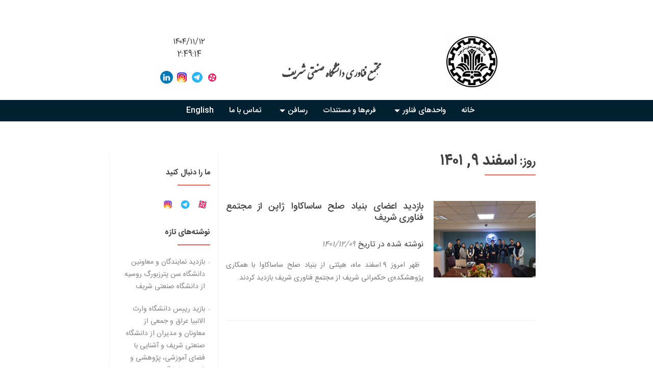

--- FILE ---
content_type: text/html; charset=UTF-8
request_url: http://tsc.sharif.ir/2023/02/28/
body_size: 17379
content:
<!DOCTYPE html>
<html dir="rtl" lang="fa-IR">
<head>
	<meta charset="UTF-8" />
	<meta name="viewport" content="width=device-width, initial-scale=1" />
	<link rel="profile" href="http://gmpg.org/xfn/11" />
	<link rel="pingback" href="http://tsc.sharif.ir/xmlrpc.php" />
	<title>28 اردیبهشت 2023 - مجتمع فناوری دانشگاه صنعتی شریف</title>
<meta name='robots' content='max-image-preview:large' />
<link rel='dns-prefetch' href='//fonts.googleapis.com' />
<link rel="alternate" type="application/rss+xml" title="مجتمع فناوری دانشگاه صنعتی شریف &raquo; خوراک" href="http://tsc.sharif.ir/feed/" />
<link rel="alternate" type="application/rss+xml" title="مجتمع فناوری دانشگاه صنعتی شریف &raquo; خوراک دیدگاه‌ها" href="http://tsc.sharif.ir/comments/feed/" />
<script type="text/javascript">
/* <![CDATA[ */
window._wpemojiSettings = {"baseUrl":"https:\/\/s.w.org\/images\/core\/emoji\/14.0.0\/72x72\/","ext":".png","svgUrl":"https:\/\/s.w.org\/images\/core\/emoji\/14.0.0\/svg\/","svgExt":".svg","source":{"concatemoji":"http:\/\/tsc.sharif.ir\/wp-includes\/js\/wp-emoji-release.min.js?ver=6.4.3"}};
/*! This file is auto-generated */
!function(i,n){var o,s,e;function c(e){try{var t={supportTests:e,timestamp:(new Date).valueOf()};sessionStorage.setItem(o,JSON.stringify(t))}catch(e){}}function p(e,t,n){e.clearRect(0,0,e.canvas.width,e.canvas.height),e.fillText(t,0,0);var t=new Uint32Array(e.getImageData(0,0,e.canvas.width,e.canvas.height).data),r=(e.clearRect(0,0,e.canvas.width,e.canvas.height),e.fillText(n,0,0),new Uint32Array(e.getImageData(0,0,e.canvas.width,e.canvas.height).data));return t.every(function(e,t){return e===r[t]})}function u(e,t,n){switch(t){case"flag":return n(e,"\ud83c\udff3\ufe0f\u200d\u26a7\ufe0f","\ud83c\udff3\ufe0f\u200b\u26a7\ufe0f")?!1:!n(e,"\ud83c\uddfa\ud83c\uddf3","\ud83c\uddfa\u200b\ud83c\uddf3")&&!n(e,"\ud83c\udff4\udb40\udc67\udb40\udc62\udb40\udc65\udb40\udc6e\udb40\udc67\udb40\udc7f","\ud83c\udff4\u200b\udb40\udc67\u200b\udb40\udc62\u200b\udb40\udc65\u200b\udb40\udc6e\u200b\udb40\udc67\u200b\udb40\udc7f");case"emoji":return!n(e,"\ud83e\udef1\ud83c\udffb\u200d\ud83e\udef2\ud83c\udfff","\ud83e\udef1\ud83c\udffb\u200b\ud83e\udef2\ud83c\udfff")}return!1}function f(e,t,n){var r="undefined"!=typeof WorkerGlobalScope&&self instanceof WorkerGlobalScope?new OffscreenCanvas(300,150):i.createElement("canvas"),a=r.getContext("2d",{willReadFrequently:!0}),o=(a.textBaseline="top",a.font="600 32px Arial",{});return e.forEach(function(e){o[e]=t(a,e,n)}),o}function t(e){var t=i.createElement("script");t.src=e,t.defer=!0,i.head.appendChild(t)}"undefined"!=typeof Promise&&(o="wpEmojiSettingsSupports",s=["flag","emoji"],n.supports={everything:!0,everythingExceptFlag:!0},e=new Promise(function(e){i.addEventListener("DOMContentLoaded",e,{once:!0})}),new Promise(function(t){var n=function(){try{var e=JSON.parse(sessionStorage.getItem(o));if("object"==typeof e&&"number"==typeof e.timestamp&&(new Date).valueOf()<e.timestamp+604800&&"object"==typeof e.supportTests)return e.supportTests}catch(e){}return null}();if(!n){if("undefined"!=typeof Worker&&"undefined"!=typeof OffscreenCanvas&&"undefined"!=typeof URL&&URL.createObjectURL&&"undefined"!=typeof Blob)try{var e="postMessage("+f.toString()+"("+[JSON.stringify(s),u.toString(),p.toString()].join(",")+"));",r=new Blob([e],{type:"text/javascript"}),a=new Worker(URL.createObjectURL(r),{name:"wpTestEmojiSupports"});return void(a.onmessage=function(e){c(n=e.data),a.terminate(),t(n)})}catch(e){}c(n=f(s,u,p))}t(n)}).then(function(e){for(var t in e)n.supports[t]=e[t],n.supports.everything=n.supports.everything&&n.supports[t],"flag"!==t&&(n.supports.everythingExceptFlag=n.supports.everythingExceptFlag&&n.supports[t]);n.supports.everythingExceptFlag=n.supports.everythingExceptFlag&&!n.supports.flag,n.DOMReady=!1,n.readyCallback=function(){n.DOMReady=!0}}).then(function(){return e}).then(function(){var e;n.supports.everything||(n.readyCallback(),(e=n.source||{}).concatemoji?t(e.concatemoji):e.wpemoji&&e.twemoji&&(t(e.twemoji),t(e.wpemoji)))}))}((window,document),window._wpemojiSettings);
/* ]]> */
</script>
<style type="text/css">
.archive #nav-above,
					.archive #nav-below,
					.search #nav-above,
					.search #nav-below,
					.blog #nav-below, 
					.blog #nav-above, 
					.navigation.paging-navigation, 
					.navigation.pagination,
					.pagination.paging-pagination, 
					.pagination.pagination, 
					.pagination.loop-pagination, 
					.bicubic-nav-link, 
					#page-nav, 
					.camp-paging, 
					#reposter_nav-pages, 
					.unity-post-pagination, 
					.wordpost_content .nav_post_link { 
						display: none !important; 
					}
					.single-gallery .pagination.gllrpr_pagination {
						display: block !important; 
					}</style>
		
	<link rel='stylesheet' id='font-awesome-icons-v4.7.0-css' href='http://tsc.sharif.ir/wp-content/plugins/everest-counter-lite/css/font-awesome/font-awesome.min.css?ver=2.1.0' type='text/css' media='all' />
<link rel='stylesheet' id='ec_gener_icons-css' href='http://tsc.sharif.ir/wp-content/plugins/everest-counter-lite/css/genericons.css?ver=2.1.0' type='text/css' media='all' />
<link rel='stylesheet' id='dashicons-css' href='http://tsc.sharif.ir/wp-includes/css/dashicons.min.css?ver=6.4.3' type='text/css' media='all' />
<link rel='stylesheet' id='google-fonts-css' href='//fonts.googleapis.com/css?family=Raleway%7CABeeZee%7CAguafina+Script%7COpen+Sans%7CRoboto%7CRoboto+Slab%7CLato%7CTitillium+Web%7CSource+Sans+Pro%7CPlayfair+Display%7CMontserrat%7CKhand%7COswald%7CEk+Mukta%7CRubik%7CPT+Sans+Narrow%7CPoppins%7COxygen%3A300%2C400%2C600%2C700&#038;ver=2.1.0' type='text/css' media='all' />
<link rel='stylesheet' id='ec_frontend_css-css' href='http://tsc.sharif.ir/wp-content/plugins/everest-counter-lite/css/frontend/ec-frontend.css?ver=2.1.0' type='text/css' media='all' />
<link rel='stylesheet' id='bdt-uikit-css' href='http://tsc.sharif.ir/wp-content/plugins/bdthemes-element-pack-lite/assets/css/bdt-uikit.rtl.css?ver=3.13.1' type='text/css' media='all' />
<link rel='stylesheet' id='ep-helper-css' href='http://tsc.sharif.ir/wp-content/plugins/bdthemes-element-pack-lite/assets/css/ep-helper.rtl.css?ver=5.1.0' type='text/css' media='all' />
<link rel='stylesheet' id='sina-widgets-rtl-css' href='http://tsc.sharif.ir/wp-content/plugins/sina-extension-for-elementor/assets/css/sina-widgets-rtl.min.css?ver=3.5.0' type='text/css' media='all' />
<style id='wp-emoji-styles-inline-css' type='text/css'>

	img.wp-smiley, img.emoji {
		display: inline !important;
		border: none !important;
		box-shadow: none !important;
		height: 1em !important;
		width: 1em !important;
		margin: 0 0.07em !important;
		vertical-align: -0.1em !important;
		background: none !important;
		padding: 0 !important;
	}
</style>
<link rel='stylesheet' id='wp-block-library-rtl-css' href='http://tsc.sharif.ir/wp-includes/css/dist/block-library/style-rtl.min.css?ver=6.4.3' type='text/css' media='all' />
<style id='classic-theme-styles-inline-css' type='text/css'>
/*! This file is auto-generated */
.wp-block-button__link{color:#fff;background-color:#32373c;border-radius:9999px;box-shadow:none;text-decoration:none;padding:calc(.667em + 2px) calc(1.333em + 2px);font-size:1.125em}.wp-block-file__button{background:#32373c;color:#fff;text-decoration:none}
</style>
<style id='global-styles-inline-css' type='text/css'>
body{--wp--preset--color--black: #000000;--wp--preset--color--cyan-bluish-gray: #abb8c3;--wp--preset--color--white: #ffffff;--wp--preset--color--pale-pink: #f78da7;--wp--preset--color--vivid-red: #cf2e2e;--wp--preset--color--luminous-vivid-orange: #ff6900;--wp--preset--color--luminous-vivid-amber: #fcb900;--wp--preset--color--light-green-cyan: #7bdcb5;--wp--preset--color--vivid-green-cyan: #00d084;--wp--preset--color--pale-cyan-blue: #8ed1fc;--wp--preset--color--vivid-cyan-blue: #0693e3;--wp--preset--color--vivid-purple: #9b51e0;--wp--preset--gradient--vivid-cyan-blue-to-vivid-purple: linear-gradient(135deg,rgba(6,147,227,1) 0%,rgb(155,81,224) 100%);--wp--preset--gradient--light-green-cyan-to-vivid-green-cyan: linear-gradient(135deg,rgb(122,220,180) 0%,rgb(0,208,130) 100%);--wp--preset--gradient--luminous-vivid-amber-to-luminous-vivid-orange: linear-gradient(135deg,rgba(252,185,0,1) 0%,rgba(255,105,0,1) 100%);--wp--preset--gradient--luminous-vivid-orange-to-vivid-red: linear-gradient(135deg,rgba(255,105,0,1) 0%,rgb(207,46,46) 100%);--wp--preset--gradient--very-light-gray-to-cyan-bluish-gray: linear-gradient(135deg,rgb(238,238,238) 0%,rgb(169,184,195) 100%);--wp--preset--gradient--cool-to-warm-spectrum: linear-gradient(135deg,rgb(74,234,220) 0%,rgb(151,120,209) 20%,rgb(207,42,186) 40%,rgb(238,44,130) 60%,rgb(251,105,98) 80%,rgb(254,248,76) 100%);--wp--preset--gradient--blush-light-purple: linear-gradient(135deg,rgb(255,206,236) 0%,rgb(152,150,240) 100%);--wp--preset--gradient--blush-bordeaux: linear-gradient(135deg,rgb(254,205,165) 0%,rgb(254,45,45) 50%,rgb(107,0,62) 100%);--wp--preset--gradient--luminous-dusk: linear-gradient(135deg,rgb(255,203,112) 0%,rgb(199,81,192) 50%,rgb(65,88,208) 100%);--wp--preset--gradient--pale-ocean: linear-gradient(135deg,rgb(255,245,203) 0%,rgb(182,227,212) 50%,rgb(51,167,181) 100%);--wp--preset--gradient--electric-grass: linear-gradient(135deg,rgb(202,248,128) 0%,rgb(113,206,126) 100%);--wp--preset--gradient--midnight: linear-gradient(135deg,rgb(2,3,129) 0%,rgb(40,116,252) 100%);--wp--preset--font-size--small: 13px;--wp--preset--font-size--medium: 20px;--wp--preset--font-size--large: 36px;--wp--preset--font-size--x-large: 42px;--wp--preset--spacing--20: 0.44rem;--wp--preset--spacing--30: 0.67rem;--wp--preset--spacing--40: 1rem;--wp--preset--spacing--50: 1.5rem;--wp--preset--spacing--60: 2.25rem;--wp--preset--spacing--70: 3.38rem;--wp--preset--spacing--80: 5.06rem;--wp--preset--shadow--natural: 6px 6px 9px rgba(0, 0, 0, 0.2);--wp--preset--shadow--deep: 12px 12px 50px rgba(0, 0, 0, 0.4);--wp--preset--shadow--sharp: 6px 6px 0px rgba(0, 0, 0, 0.2);--wp--preset--shadow--outlined: 6px 6px 0px -3px rgba(255, 255, 255, 1), 6px 6px rgba(0, 0, 0, 1);--wp--preset--shadow--crisp: 6px 6px 0px rgba(0, 0, 0, 1);}:where(.is-layout-flex){gap: 0.5em;}:where(.is-layout-grid){gap: 0.5em;}body .is-layout-flow > .alignleft{float: left;margin-inline-start: 0;margin-inline-end: 2em;}body .is-layout-flow > .alignright{float: right;margin-inline-start: 2em;margin-inline-end: 0;}body .is-layout-flow > .aligncenter{margin-left: auto !important;margin-right: auto !important;}body .is-layout-constrained > .alignleft{float: left;margin-inline-start: 0;margin-inline-end: 2em;}body .is-layout-constrained > .alignright{float: right;margin-inline-start: 2em;margin-inline-end: 0;}body .is-layout-constrained > .aligncenter{margin-left: auto !important;margin-right: auto !important;}body .is-layout-constrained > :where(:not(.alignleft):not(.alignright):not(.alignfull)){max-width: var(--wp--style--global--content-size);margin-left: auto !important;margin-right: auto !important;}body .is-layout-constrained > .alignwide{max-width: var(--wp--style--global--wide-size);}body .is-layout-flex{display: flex;}body .is-layout-flex{flex-wrap: wrap;align-items: center;}body .is-layout-flex > *{margin: 0;}body .is-layout-grid{display: grid;}body .is-layout-grid > *{margin: 0;}:where(.wp-block-columns.is-layout-flex){gap: 2em;}:where(.wp-block-columns.is-layout-grid){gap: 2em;}:where(.wp-block-post-template.is-layout-flex){gap: 1.25em;}:where(.wp-block-post-template.is-layout-grid){gap: 1.25em;}.has-black-color{color: var(--wp--preset--color--black) !important;}.has-cyan-bluish-gray-color{color: var(--wp--preset--color--cyan-bluish-gray) !important;}.has-white-color{color: var(--wp--preset--color--white) !important;}.has-pale-pink-color{color: var(--wp--preset--color--pale-pink) !important;}.has-vivid-red-color{color: var(--wp--preset--color--vivid-red) !important;}.has-luminous-vivid-orange-color{color: var(--wp--preset--color--luminous-vivid-orange) !important;}.has-luminous-vivid-amber-color{color: var(--wp--preset--color--luminous-vivid-amber) !important;}.has-light-green-cyan-color{color: var(--wp--preset--color--light-green-cyan) !important;}.has-vivid-green-cyan-color{color: var(--wp--preset--color--vivid-green-cyan) !important;}.has-pale-cyan-blue-color{color: var(--wp--preset--color--pale-cyan-blue) !important;}.has-vivid-cyan-blue-color{color: var(--wp--preset--color--vivid-cyan-blue) !important;}.has-vivid-purple-color{color: var(--wp--preset--color--vivid-purple) !important;}.has-black-background-color{background-color: var(--wp--preset--color--black) !important;}.has-cyan-bluish-gray-background-color{background-color: var(--wp--preset--color--cyan-bluish-gray) !important;}.has-white-background-color{background-color: var(--wp--preset--color--white) !important;}.has-pale-pink-background-color{background-color: var(--wp--preset--color--pale-pink) !important;}.has-vivid-red-background-color{background-color: var(--wp--preset--color--vivid-red) !important;}.has-luminous-vivid-orange-background-color{background-color: var(--wp--preset--color--luminous-vivid-orange) !important;}.has-luminous-vivid-amber-background-color{background-color: var(--wp--preset--color--luminous-vivid-amber) !important;}.has-light-green-cyan-background-color{background-color: var(--wp--preset--color--light-green-cyan) !important;}.has-vivid-green-cyan-background-color{background-color: var(--wp--preset--color--vivid-green-cyan) !important;}.has-pale-cyan-blue-background-color{background-color: var(--wp--preset--color--pale-cyan-blue) !important;}.has-vivid-cyan-blue-background-color{background-color: var(--wp--preset--color--vivid-cyan-blue) !important;}.has-vivid-purple-background-color{background-color: var(--wp--preset--color--vivid-purple) !important;}.has-black-border-color{border-color: var(--wp--preset--color--black) !important;}.has-cyan-bluish-gray-border-color{border-color: var(--wp--preset--color--cyan-bluish-gray) !important;}.has-white-border-color{border-color: var(--wp--preset--color--white) !important;}.has-pale-pink-border-color{border-color: var(--wp--preset--color--pale-pink) !important;}.has-vivid-red-border-color{border-color: var(--wp--preset--color--vivid-red) !important;}.has-luminous-vivid-orange-border-color{border-color: var(--wp--preset--color--luminous-vivid-orange) !important;}.has-luminous-vivid-amber-border-color{border-color: var(--wp--preset--color--luminous-vivid-amber) !important;}.has-light-green-cyan-border-color{border-color: var(--wp--preset--color--light-green-cyan) !important;}.has-vivid-green-cyan-border-color{border-color: var(--wp--preset--color--vivid-green-cyan) !important;}.has-pale-cyan-blue-border-color{border-color: var(--wp--preset--color--pale-cyan-blue) !important;}.has-vivid-cyan-blue-border-color{border-color: var(--wp--preset--color--vivid-cyan-blue) !important;}.has-vivid-purple-border-color{border-color: var(--wp--preset--color--vivid-purple) !important;}.has-vivid-cyan-blue-to-vivid-purple-gradient-background{background: var(--wp--preset--gradient--vivid-cyan-blue-to-vivid-purple) !important;}.has-light-green-cyan-to-vivid-green-cyan-gradient-background{background: var(--wp--preset--gradient--light-green-cyan-to-vivid-green-cyan) !important;}.has-luminous-vivid-amber-to-luminous-vivid-orange-gradient-background{background: var(--wp--preset--gradient--luminous-vivid-amber-to-luminous-vivid-orange) !important;}.has-luminous-vivid-orange-to-vivid-red-gradient-background{background: var(--wp--preset--gradient--luminous-vivid-orange-to-vivid-red) !important;}.has-very-light-gray-to-cyan-bluish-gray-gradient-background{background: var(--wp--preset--gradient--very-light-gray-to-cyan-bluish-gray) !important;}.has-cool-to-warm-spectrum-gradient-background{background: var(--wp--preset--gradient--cool-to-warm-spectrum) !important;}.has-blush-light-purple-gradient-background{background: var(--wp--preset--gradient--blush-light-purple) !important;}.has-blush-bordeaux-gradient-background{background: var(--wp--preset--gradient--blush-bordeaux) !important;}.has-luminous-dusk-gradient-background{background: var(--wp--preset--gradient--luminous-dusk) !important;}.has-pale-ocean-gradient-background{background: var(--wp--preset--gradient--pale-ocean) !important;}.has-electric-grass-gradient-background{background: var(--wp--preset--gradient--electric-grass) !important;}.has-midnight-gradient-background{background: var(--wp--preset--gradient--midnight) !important;}.has-small-font-size{font-size: var(--wp--preset--font-size--small) !important;}.has-medium-font-size{font-size: var(--wp--preset--font-size--medium) !important;}.has-large-font-size{font-size: var(--wp--preset--font-size--large) !important;}.has-x-large-font-size{font-size: var(--wp--preset--font-size--x-large) !important;}
.wp-block-navigation a:where(:not(.wp-element-button)){color: inherit;}
:where(.wp-block-post-template.is-layout-flex){gap: 1.25em;}:where(.wp-block-post-template.is-layout-grid){gap: 1.25em;}
:where(.wp-block-columns.is-layout-flex){gap: 2em;}:where(.wp-block-columns.is-layout-grid){gap: 2em;}
.wp-block-pullquote{font-size: 1.5em;line-height: 1.6;}
</style>
<link rel='stylesheet' id='raratheme-companion-css' href='http://tsc.sharif.ir/wp-content/plugins/raratheme-companion/public/css/raratheme-companion-public.min.css?ver=1.4.2' type='text/css' media='all' />
<link rel='stylesheet' id='searchandfilter-css' href='http://tsc.sharif.ir/wp-content/plugins/search-filter/style.css?ver=1' type='text/css' media='all' />
<link rel='stylesheet' id='ivory-search-styles-css' href='http://tsc.sharif.ir/wp-content/plugins/add-search-to-menu/public/css/ivory-search.min.css?ver=5.5.4' type='text/css' media='all' />
<link rel='stylesheet' id='hfe-style-css' href='http://tsc.sharif.ir/wp-content/plugins/header-footer-elementor/assets/css/header-footer-elementor.css?ver=1.6.25' type='text/css' media='all' />
<link rel='stylesheet' id='elementor-frontend-css' href='http://tsc.sharif.ir/wp-content/plugins/elementor/assets/css/frontend-lite-rtl.min.css?ver=3.16.5' type='text/css' media='all' />
<link rel='stylesheet' id='swiper-css' href='http://tsc.sharif.ir/wp-content/plugins/elementor/assets/lib/swiper/css/swiper.min.css?ver=5.3.6' type='text/css' media='all' />
<link rel='stylesheet' id='elementor-post-3590-css' href='http://tsc.sharif.ir/wp-content/uploads/elementor/css/post-3590.css?ver=1697011783' type='text/css' media='all' />
<link rel='stylesheet' id='elementor-global-css' href='http://tsc.sharif.ir/wp-content/uploads/elementor/css/global.css?ver=1697011786' type='text/css' media='all' />
<link rel='stylesheet' id='elementor-post-3783-css' href='http://tsc.sharif.ir/wp-content/uploads/elementor/css/post-3783.css?ver=1697011786' type='text/css' media='all' />
<link rel='stylesheet' id='hfe-widgets-style-css' href='http://tsc.sharif.ir/wp-content/plugins/header-footer-elementor/inc/widgets-css/frontend.css?ver=1.6.25' type='text/css' media='all' />
<link rel='stylesheet' id='zerif_font-css' href='//fonts.googleapis.com/css?family=Lato%3A300%2C400%2C700%2C400italic%7CMontserrat%3A400%2C700%7CHomemade+Apple&#038;subset=latin%2Clatin-ext' type='text/css' media='all' />
<link rel='stylesheet' id='zerif_font_all-css' href='//fonts.googleapis.com/css?family=Open+Sans%3A300%2C300italic%2C400%2C400italic%2C600%2C600italic%2C700%2C700italic%2C800%2C800italic&#038;subset=latin&#038;ver=6.4.3' type='text/css' media='all' />
<link rel='stylesheet' id='zerif_bootstrap_style-rtl-css' href='http://tsc.sharif.ir/wp-content/themes/zerif-lite/css/bootstrap-rtl.css?ver=6.4.3' type='text/css' media='all' />
<link rel='stylesheet' id='zerif_fontawesome-css' href='http://tsc.sharif.ir/wp-content/themes/zerif-lite/css/font-awesome.min.css?ver=v1' type='text/css' media='all' />
<link rel='stylesheet' id='zerif_style-css' href='http://tsc.sharif.ir/wp-content/themes/zerif-lite/style.css?ver=1.8.5.48' type='text/css' media='all' />
<link rel='stylesheet' id='zerif_responsive_style-css' href='http://tsc.sharif.ir/wp-content/themes/zerif-lite/css/responsive.css?ver=1.8.5.48' type='text/css' media='all' />
<!--[if lt IE 9]>
<link rel='stylesheet' id='zerif_ie_style-css' href='http://tsc.sharif.ir/wp-content/themes/zerif-lite/css/ie.css?ver=1.8.5.48' type='text/css' media='all' />
<![endif]-->
<link rel='stylesheet' id='elementor-icons-ekiticons-css' href='http://tsc.sharif.ir/wp-content/plugins/elementskit-lite/modules/elementskit-icon-pack/assets/css/ekiticons.css?ver=3.0.2' type='text/css' media='all' />
<link rel='stylesheet' id='newsletter-css' href='http://tsc.sharif.ir/wp-content/plugins/newsletter/style.css?ver=8.1.1' type='text/css' media='all' />
<link rel='stylesheet' id='srpw-style-css' href='http://tsc.sharif.ir/wp-content/plugins/smart-recent-posts-widget/assets/css/srpw-frontend.css?ver=6.4.3' type='text/css' media='all' />
<link rel='stylesheet' id='ekit-widget-styles-css' href='http://tsc.sharif.ir/wp-content/plugins/elementskit-lite/widgets/init/assets/css/widget-styles.css?ver=3.0.2' type='text/css' media='all' />
<link rel='stylesheet' id='ekit-responsive-css' href='http://tsc.sharif.ir/wp-content/plugins/elementskit-lite/widgets/init/assets/css/responsive.css?ver=3.0.2' type='text/css' media='all' />
<link rel='stylesheet' id='elementskit-rtl-css' href='http://tsc.sharif.ir/wp-content/plugins/elementskit-lite/widgets/init/assets/css/rtl.css?ver=3.0.2' type='text/css' media='all' />
<link rel='stylesheet' id='google-fonts-1-css' href='https://fonts.googleapis.com/css?family=Roboto%3A100%2C100italic%2C200%2C200italic%2C300%2C300italic%2C400%2C400italic%2C500%2C500italic%2C600%2C600italic%2C700%2C700italic%2C800%2C800italic%2C900%2C900italic%7CRoboto+Slab%3A100%2C100italic%2C200%2C200italic%2C300%2C300italic%2C400%2C400italic%2C500%2C500italic%2C600%2C600italic%2C700%2C700italic%2C800%2C800italic%2C900%2C900italic&#038;display=auto&#038;ver=6.4.3' type='text/css' media='all' />
<link rel='stylesheet' id='wp-paginate-css' href='http://tsc.sharif.ir/wp-content/plugins/wp-paginate/css/wp-paginate.css?ver=2.2.1' type='text/css' media='screen' />
<link rel='stylesheet' id='wp-paginate-rtl-css' href='http://tsc.sharif.ir/wp-content/plugins/wp-paginate/css/wp-paginate-rtl.css?ver=2.2.1' type='text/css' media='screen' />
<link rel="preconnect" href="https://fonts.gstatic.com/" crossorigin><!--n2css--><script type="text/javascript" src="http://tsc.sharif.ir/wp-includes/js/jquery/jquery.min.js?ver=3.7.1" id="jquery-core-js"></script>
<script type="text/javascript" src="http://tsc.sharif.ir/wp-includes/js/jquery/jquery-migrate.min.js?ver=3.4.1" id="jquery-migrate-js"></script>
<script type="text/javascript" id="pirate-forms-custom-spam-js-extra">
/* <![CDATA[ */
var pf = {"spam":{"label":"I'm human!","value":"7f2c34d182"}};
/* ]]> */
</script>
<script type="text/javascript" src="http://tsc.sharif.ir/wp-content/plugins/pirate-forms/public/js/custom-spam.js?ver=6.4.3" id="pirate-forms-custom-spam-js"></script>
<!--[if lt IE 9]>
<script type="text/javascript" src="http://tsc.sharif.ir/wp-content/themes/zerif-lite/js/html5.js?ver=6.4.3" id="zerif_html5-js"></script>
<![endif]-->
<link rel="https://api.w.org/" href="http://tsc.sharif.ir/wp-json/" /><link rel="EditURI" type="application/rsd+xml" title="RSD" href="http://tsc.sharif.ir/xmlrpc.php?rsd" />
<link rel="stylesheet" href="http://tsc.sharif.ir/wp-content/themes/zerif-lite/rtl.css" type="text/css" media="screen" /><meta name="generator" content="WordPress 6.4.3" />
<style>
		#category-posts-5-internal ul {padding: 0;}
#category-posts-5-internal .cat-post-item img {max-width: initial; max-height: initial; margin: initial;}
#category-posts-5-internal .cat-post-author {margin-bottom: 0;}
#category-posts-5-internal .cat-post-thumbnail {margin: 5px 10px 5px 0;}
#category-posts-5-internal .cat-post-item:before {content: ""; clear: both;}
#category-posts-5-internal .cat-post-excerpt-more {display: inline-block;}
#category-posts-5-internal .cat-post-item {list-style: none; margin: 3px 0 10px; padding: 3px 0;}
#category-posts-5-internal .cat-post-current .cat-post-title {font-weight: bold; text-transform: uppercase;}
#category-posts-5-internal [class*=cat-post-tax] {font-size: 0.85em;}
#category-posts-5-internal [class*=cat-post-tax] * {display:inline-block;}
#category-posts-5-internal .cat-post-item:after {content: ""; display: table;	clear: both;}
#category-posts-5-internal .cat-post-item .cat-post-title {overflow: hidden;text-overflow: ellipsis;white-space: initial;display: -webkit-box;-webkit-line-clamp: 2;-webkit-box-orient: vertical;padding-bottom: 0 !important;}
#category-posts-5-internal .cpwp-wrap-text p {display: inline;}
#category-posts-5-internal .cat-post-item .cpwp-wrap-text {overflow: hidden;text-overflow: ellipsis;white-space: initial;display: -webkit-box;-webkit-line-clamp: 4;-webkit-box-orient: vertical;padding-bottom: 0 !important;}
#category-posts-5-internal p.cpwp-excerpt-text {min-width: 120px;}
#category-posts-5-internal .cat-post-item:after {content: ""; display: table;	clear: both;}
#category-posts-5-internal .cat-post-thumbnail {display:block; float:left; margin:5px 10px 5px 0;}
#category-posts-5-internal .cat-post-crop {overflow:hidden;display:block;}
#category-posts-5-internal p {margin:5px 0 0 0}
#category-posts-5-internal li > div {margin:5px 0 0 0; clear:both;}
#category-posts-5-internal .dashicons {vertical-align:middle;}
#category-posts-5-internal .cat-post-thumbnail .cat-post-crop img {height: 150px;}
#category-posts-5-internal .cat-post-thumbnail .cat-post-crop img {width: 150px;}
#category-posts-5-internal .cat-post-thumbnail .cat-post-crop img {object-fit: cover; max-width: 100%; display: block;}
#category-posts-5-internal .cat-post-thumbnail .cat-post-crop-not-supported img {width: 100%;}
#category-posts-5-internal .cat-post-thumbnail {max-width:100%;}
#category-posts-5-internal .cat-post-item img {margin: initial;}
</style>
		<!-- Enter your scripts here --><meta name="generator" content="Elementor 3.16.5; features: e_dom_optimization, e_optimized_assets_loading, e_optimized_css_loading, e_font_icon_svg, additional_custom_breakpoints; settings: css_print_method-external, google_font-enabled, font_display-auto">
<style type="text/css" id="custom-background-css">
body.custom-background { background-color: #bababa; background-image: url("http://tsc.sharif.ir/wp-content/uploads/2018/11/IMG_0292.jpg"); background-position: center center; background-size: cover; background-repeat: no-repeat; background-attachment: fixed; }
</style>
	<link rel="icon" href="http://tsc.sharif.ir/wp-content/uploads/2018/11/cropped-sharif-logo-png-transparent-1-32x32.png" sizes="32x32" />
<link rel="icon" href="http://tsc.sharif.ir/wp-content/uploads/2018/11/cropped-sharif-logo-png-transparent-1-192x192.png" sizes="192x192" />
<link rel="apple-touch-icon" href="http://tsc.sharif.ir/wp-content/uploads/2018/11/cropped-sharif-logo-png-transparent-1-180x180.png" />
<meta name="msapplication-TileImage" content="http://tsc.sharif.ir/wp-content/uploads/2018/11/cropped-sharif-logo-png-transparent-1-270x270.png" />
		<style type="text/css" id="wp-custom-css">
			.focus-box a{
	color: #404040;
}
.khadamatImg{
	width: 50%;
	border-radius:250px;
	border: 6px solid #bcbcbc;
}
footer#footer,.copyright {
    background-color: #003a84;
}

.container{
	max-width:880px;
}
.pixeden{
	background-size: contain !important;
}
.khadamat{
	color: #444444;
}
.date{
	margin-top:4%
}
.site-description{
	font-weight:900;
	font-size:17px;
}
.mycol p{
	color:#404040;
	font-size:16px;
	font-weight:400;
	border-top:2px solid #454545;
	padding-top:10px;
	margin-top: 10px;
}

#ribbon_bottom{
	background-color:#e3effd;
	padding-top:10px;
	padding-bottom:10px;
}
#ribbon_bottom h3{
	color:#666;
	text-align:justify;
	font-size:17px
}
#ribbon_right{
	background-color:#a2caff;
	padding-top:20px;
	padding-bottom:20px;
}
.header-social-icon {
    font-size: 18px;
    margin: 0px 5px;
}
.focus{
	padding-top:10px;
}
.entry-content li {
    font-size: 14px;
    color: #777;
}
.ec-counter-item{
	padding: unset !important;
}
.widget a {
    font-size: 14px;
}
.latestnews-box {
    float: right;
}
.page-header .page-title:before{
	background-color: #e96656;
	width: 100px;
}

.widget-title{
    font-size: 15px !important;
}
.telegram{
	color: #0088cc;
}
.our-team {
    padding-top: 50px;
    padding-bottom: 0px;
    background: #6aaeff;
}
.navigation {
    float: right;
    margin-bottom: 25px;
}
.entry-footer{
	display: none;
}
li.cat-post-item {
    list-style: none;
 
    display: inline-block;
		border: none !important;
	text-align: center;
	border-radius: 15px;
	float: none !important;
	vertical-align: top;
}
#category-posts-3-internal .cat-post-thumbnail {
    float: none !important;
}
.row.tagContent {
    border: 1px solid #aeaeae;
    padding: 20px 10px;
	margin-bottom:30px;
}
.inistagram{
	color: #bc4e18
}
.youtube{
	color: #598
}
.searchandfilter ul {
    padding: 0;
    margin: 0;
    margin-bottom: 30px;
}
.comment-navigation .nav-next, .paging-navigation .nav-next, .posts-navigation .nav-next, .post-navigation .nav-next{
	width: unset;
}
#home{
	min-height:unset !important;
}
.menua {
    display: unset !important;
    margin: 0px 5px;
}
.menua>img{
  width:25px;
	height:14px
}
li.openingMenu.astm-search-menu.is-menu.sliding form{
	margin-right:17px;
}
li.openingMenu.astm-search-menu.is-menu.sliding.open form{
    width: 116px;
	text-align:right;
	margin-right:
		14px;
}
ul.social-networks {
    text-align: right;
}
.footerSharifrayanLogo{
	width:50px
}
.primaryMenu .search-form .search-submit {
    display: none;
}
span.byline {
    display: none !important;
}
.openingMenu .search-field{
	  width: 66%;
    border-radius: 20px 0px 0px 20px;
    padding: 5px 23px 6px 0px;
    border: none;
    font-size: 13px;
}
.openingMenu a{
	z-index: 99999;
	background: transparent !important;
}
.navbar-inverse .navbar-nav > li:last-child{
	margin-right:20px !important;
}
.is-menu.full-width-menu form, .is-menu.sliding form{
	top: 0;
}
.no-padding{
	padding: 0;
}
.header-icon-size{
	font-size: 18px;
}
.header-table td {
    vertical-align: middle;
	  border:none;
}
.header-table{
	border: none;
	margin-top: 7%;
}
.astm-search-menu is-menu sliding{
	background: WHITE;
    border-radius: 20px;
    padding: 0px 5px;
}
svg.search-icon{
	vertical-align: middle;
    background: white;
    border-radius:20px;
    width: 30px;
    height: 30px;
    padding: 5px;
}
.peopleImage {
    margin-top: 14px;
}
.postFeatureImage{
	margin-top:4%;
}
.is-menu.default form{
	max-width:unset;
}
#ofcategory option[value="46"],
#ofcategory option[value="37"],
#ofcategory option[value="0"]{
    display: none;
}
#ofpost_tag,#ofcategory{
	display:none;
}

.primaryMenu .search-submit , .search-form .search-submit,
.searchandfilter [type="submit"]{
	padding: 5px;
	border-radius: 0;
	margin: 0px;
	margin-top: 1px;
}
#carousel-homepage-latestnews .carousel-inner .item .latestnews-title{
	margin-top: 10px;
}
.mofid-links{
	line-height:1.5
}
.vf-logo-div {
    display: table;
    vertical-align: middle;
    text-align: center;
}
.mobile-bg-fix-img {
    background-image: unset !important;
}
.latestnews-img img {
    max-width: 100%;
    height: 250px;
    object-fit: scale-down;
}
#contact label , #contact h2,#contact .section-legend{
	color: #404040;
}
.company-details{
	padding-top:20px;
	padding-bottom:20px;
}
.copyright {
    padding-top: 17px;
	padding-bottom: 30px;
}
#footer{
	padding-top: 0;
}
#focus h2,#focus h3,#focus .section-legend{
	color:#404040;
}
#focus{
	background: #8cbdff;
}
.wpforms-field-description {
    text-align: right !important;
}
h2.dark-text{
	font-size: 28px !important;
}

label.wpforms-field-label {
    direction: rtl;
    text-align: right !important;
}
div#wpforms-506 {
    direction: rtl;
    text-align: right !important;
}
.page-title{
	font-size: 22px;
}
*{
	direction:rtl !important;
}
article {
    direction: rtl;
    text-align: justify;
}
.entry-title:after {
	left:unset;
right:0;
}
.entry-title:before{
	display:none;
	content:unset;
}
span.ec-count-number {
    font-family: IRANSans !important;
}
.ec-count-title{
	font-family: IRANSans !important;
}
.ec-counter-items-wrap{
	padding: 0px 0;
}
.cat-post-item{
	margin: -1px 0 !important; 
	border-top: 1px solid #ccc;
}
.category-posts-internal {
    background-color: white;
    padding: 0% 6% 3% 6% !important;
    margin: 0;
}
a.cat-post-footer-link {
    background-color: white;
    width: 100% !important;
    /* clear: both; */
    float: right;
    padding-bottom: 25px;
}
.section-header {
	padding-bottom: 10px;
}
.contact-us {
	background-color: #207dfbe0; 
}
a.cat-post-title {
    font-weight: 500 !important;
    font-size: 15px !important;
    color: #404040;
}
p {
    line-height: 1.8;
	font-size: 14px;
	color:#777;
}
/*   menu color  */
.menu-item > a {
	font-size: 14px;
    color: white !important;
}
.menu-item > a:hover {
    color: #cecece !important;
}
/* header bg color */
#main-nav{
	background-color:#ffffff ;
}
#main-nav {
	top: 0;
	min-height: 120px !important;
}
.navbar-brand > a > img {
	min-height:105px
}
.nopadding{
	padding: 0;
}
/*footer*/
.footer-widget-wrap {
    background-color: #0058c7;
    border-top: 1px solid #02202f;
}
img.custom-logo {
	margin: 6px 0px;
    width: auto;
	height:auto;
    max-height: 92px;
	float:right;
}
nav#site-navigation{
	margin-bottom:0px !important; 
	background-color: #02202f;
	padding: 7px 0px;
}
.myfixed{
	position: fixed;
	width: 100%;
	top:0;
}
.site-title{
	font-family: "IranNastaliq";
	margin-top:5%;
}
.site-title a{
	color:#404040;
}

 .tnp-widget-minimal input.tnp-email{
	float:right;
	width:70%;
} 
.tnp-widget-minimal input.tnp-submit{
	float:right;
	width:25%;
}
#footer a{
	color:white;
}
#footer a:visited{
	color:white;
}
.footer-social{
	text-align:right;
	font-size: 20px
}
.footer-social a{
	margin: 0px 5px
}
.entry-content {
    line-height: 2;
}

.focus{
	overflow:unset;
	padding-bottom:unset;
}
h2.dark-text,h2.white-text{
	font-size: 23px !important;
}
.site-title{
	font-weight:900 !important;
	font-size: 22px !important;
}
.entry-title a,h1.entry-title{
	font-size:18px !important;
	font-weight:500;
}
.n2-section-smartslider {
    background-color: #d1e1f4;
}
.is-menu.full-width-menu form, .is-menu.sliding form{
	top:-3%;
}
.astm-search-menu> a{
	margin-top:2px
}

/* RSedaaghi */
.team-member:hover .details, .team-member:focus .details {
    opacity: 0.01 !important;
}

/* RSedaaghi */
.navbar-header.responsive-logo, 
.navbar-collapse.bs-navbar-collapse.collapse
{
	width: 100%;
	margin: auto;
	text-align: center;
}

/* RSedaaghi */
ul.nav.navbar-nav.responsive-nav.main-nav-list
{
	text-align: center;
	width: 100%;
	margin-left: -427px;
}

/* RSedaaghi */
html, body, h2, h2.elementor-heading-title.elementor-size-default, h2.elementor-heading-title.elementor-size-medium, h2.entry-title.obfx-grid-title a, div.elementor-widget-container, p.elementor-heading-title.elementor-size-default{
	font-family: IRANSans;
}

/* RSedaaghi */
h2.profile-title{
	font-size: 18px !important;
	font-weight: normal;
}

/* RSedaaghi */
h2.entry-title.obfx-grid-title:after, header.entry-header h1.entry-title:after{
	display:none;
}

/* RSedaaghi */
header.entry-header h1.entry-title{
	margin-bottom: 30px;
}

/* RSedaaghi */
header.entry-header h1.entry-title span#rs_border{
	border-bottom: solid 2px #E96656;
    font-size: 18px !important;
    font-weight: 500;
}

/* RSedaaghi */
h2.entry-title.obfx-grid-title{
	  display: flex;
  justify-content: center;
  align-items: center;
  height: 200px;
}

/* RSedaaghi */
h2.entry-title.obfx-grid-title a{
	font-family: IRANSans !important;
}

/* RSedaaghi */
div.elementor-button-wrapper a{
	font-family: IRANSans !important;
}

/* RSedaaghi */
div.obfx-grid-wrapper
{
	overflow: hidden; /* Removing this will break the effects */
}

/* [2] Transition property for smooth transformation of images */
div.obfx-grid-wrapper {
  transition: transform .5s ease;
}

/* [3] Finally, transforming the image when container gets hovered */
div.obfx-grid-wrapper:hover{
  transform: scale(1.05);
}

/* RSedaaghi */
.rs_post_img{
	height: 300px !important; 
	width: 600px !important;
	overflow: hidden;
	text-align: center !important;
}

/* RSedaaghi */
.rs_post_img img{
	max-width:100%;
	max-height:100%;
}

/* RSedaaghi */
header.entry-header div.rs_post_img{
	width: 600px;
	height: 300px;
}

/* RSedaaghi */
span#rs_border{
	line-height: 1.8;
}		</style>
		</head>

<body class="rtl archive date wp-custom-logo zerif-lite ehf-header ehf-template-zerif-lite ehf-stylesheet-zerif-lite group-blog elementor-default elementor-kit-3590">
<div id="page" class="hfeed site">

		<header id="masthead" itemscope="itemscope" itemtype="https://schema.org/WPHeader">
			<p class="main-title bhf-hidden" itemprop="headline"><a href="http://tsc.sharif.ir" title="مجتمع فناوری دانشگاه صنعتی شریف" rel="home">مجتمع فناوری دانشگاه صنعتی شریف</a></p>
					<div data-elementor-type="wp-post" data-elementor-id="3783" class="elementor elementor-3783">
									<section class="elementor-section elementor-top-section elementor-element elementor-element-d1fff94 elementor-section-content-middle elementor-section-boxed elementor-section-height-default elementor-section-height-default" data-id="d1fff94" data-element_type="section" data-settings="{&quot;background_background&quot;:&quot;classic&quot;}">
						<div class="elementor-container elementor-column-gap-default">
					<div class="elementor-column elementor-col-16 elementor-top-column elementor-element elementor-element-33cf114" data-id="33cf114" data-element_type="column">
			<div class="elementor-widget-wrap">
									</div>
		</div>
				<div class="elementor-column elementor-col-66 elementor-top-column elementor-element elementor-element-c058384" data-id="c058384" data-element_type="column">
			<div class="elementor-widget-wrap elementor-element-populated">
								<section class="elementor-section elementor-inner-section elementor-element elementor-element-33320b5 elementor-section-boxed elementor-section-height-default elementor-section-height-default" data-id="33320b5" data-element_type="section">
						<div class="elementor-container elementor-column-gap-default">
					<div class="elementor-column elementor-col-33 elementor-inner-column elementor-element elementor-element-7d46bb9" data-id="7d46bb9" data-element_type="column">
			<div class="elementor-widget-wrap elementor-element-populated">
								<div class="elementor-element elementor-element-ae3ccf5 elementor-widget elementor-widget-image" data-id="ae3ccf5" data-element_type="widget" data-widget_type="image.default">
				<div class="elementor-widget-container">
			<style>/*! elementor - v3.16.0 - 09-10-2023 */
.elementor-widget-image{text-align:center}.elementor-widget-image a{display:inline-block}.elementor-widget-image a img[src$=".svg"]{width:48px}.elementor-widget-image img{vertical-align:middle;display:inline-block}</style>												<img src="http://tsc.sharif.ir/wp-content/uploads/elementor/thumbs/cropped-sharif-logo-png-transparent-2-e1547161215687-o1u37512f93jdyr8dbp6qabbc31464vvxqv17bf014.png" title="cropped-sharif-logo-png-transparent-2" alt="cropped-sharif-logo-png-transparent-2" loading="lazy" />															</div>
				</div>
					</div>
		</div>
				<div class="elementor-column elementor-col-33 elementor-inner-column elementor-element elementor-element-088b528" data-id="088b528" data-element_type="column">
			<div class="elementor-widget-wrap elementor-element-populated">
								<div class="elementor-element elementor-element-34e5d18 elementor-widget elementor-widget-html" data-id="34e5d18" data-element_type="widget" data-widget_type="html.default">
				<div class="elementor-widget-container">
			<center>
<h1 class="site-title" style="margin-top: 60px;">
                                <a href=" http://tsc.sharif.ir/ ">
                            مجتمع فناوری دانشگاه صنعتی شریف                      </a>
                            </h1></center>		</div>
				</div>
					</div>
		</div>
				<div class="elementor-column elementor-col-33 elementor-inner-column elementor-element elementor-element-8bfd81f" data-id="8bfd81f" data-element_type="column">
			<div class="elementor-widget-wrap elementor-element-populated">
								<div class="elementor-element elementor-element-e412035 elementor-widget elementor-widget-shortcode" data-id="e412035" data-element_type="widget" data-widget_type="shortcode.default">
				<div class="elementor-widget-container">
					<div class="elementor-shortcode"><center>
۱۴۰۴/۱۱/۱۲<br><span id="tka_time" class="tka_style" style=""></span>
<script>
	function checkTime(i) {
  if (i < 10) {
    i = "0" + i;
  }
  return i;
}

function startTime() {
  var ampm="";
  var today = new Date();

  var n = today.getTimezoneOffset();
  var temp=(0*60)/60;
  var h = today.getHours();
  	h=(temp+h);
  
  var m = today.getMinutes();
  var s = today.getSeconds();
  // add a zero in front of numbers<10
  m = checkTime(m);
  s = checkTime(s); document.getElementById("tka_time").innerHTML =" "+ h + ":" + m + ":" + s +" "+ampm;
  t = setTimeout(function() {
    startTime()
  }, 500);
}


startTime();

</script></center>	</div>
				</div>
				</div>
				<div class="elementor-element elementor-element-27814e6 elementor-widget elementor-widget-html" data-id="27814e6" data-element_type="widget" data-widget_type="html.default">
				<div class="elementor-widget-container">
			<center>   
<!-- RSedaaghi - added social icons to the top of the page -->
							<a href="https://www.aparat.com/shariftsc">
								<img width="24px" height="25px" src="http://tsc.sharif.ir/wp-content/uploads/2019/01/aparat.png">
							</a>
	
							<a href="https://t.me/tscsharif">
							<img width="25px" src="https://img.icons8.com/color/48/000000/telegram-app.png">
							</a>

							<a href="https://www.instagram.com/sharif_tsc/">
								<img alt='لوگو اینستاگرام'  width="25px" src="https://img.icons8.com/color/48/000000/instagram-new.png">
							</a>
							
							<a href="https://ir.linkedin.com/in/sharif-technology-services-complex-9b56271b7">
								<img alt='لوگو لینکداین'  width="25px" src="http://tsc.sharif.ir/wp-content/uploads/2021/04/linkedin-logo-300x300.png">
							</a>
</center> 		</div>
				</div>
					</div>
		</div>
							</div>
		</section>
					</div>
		</div>
				<div class="elementor-column elementor-col-16 elementor-top-column elementor-element elementor-element-83e5e91" data-id="83e5e91" data-element_type="column">
			<div class="elementor-widget-wrap">
									</div>
		</div>
							</div>
		</section>
				<section class="elementor-section elementor-top-section elementor-element elementor-element-2ed3874 elementor-section-content-middle elementor-section-boxed elementor-section-height-default elementor-section-height-default" data-id="2ed3874" data-element_type="section" data-settings="{&quot;background_background&quot;:&quot;classic&quot;}">
						<div class="elementor-container elementor-column-gap-default">
					<div class="elementor-column elementor-col-16 elementor-top-column elementor-element elementor-element-899dd18" data-id="899dd18" data-element_type="column">
			<div class="elementor-widget-wrap">
									</div>
		</div>
				<div class="elementor-column elementor-col-66 elementor-top-column elementor-element elementor-element-eba4049" data-id="eba4049" data-element_type="column">
			<div class="elementor-widget-wrap elementor-element-populated">
								<div class="elementor-element elementor-element-a8d5cdb elementor-widget elementor-widget-ekit-nav-menu" data-id="a8d5cdb" data-element_type="widget" data-widget_type="ekit-nav-menu.default">
				<div class="elementor-widget-container">
			<div class="ekit-wid-con ekit_menu_responsive_tablet" data-hamburger-icon="" data-hamburger-icon-type="icon" data-responsive-breakpoint="1024">            <button class="elementskit-menu-hamburger elementskit-menu-toggler"  type="button" aria-label="hamburger-icon">
                                    <span class="elementskit-menu-hamburger-icon"></span><span class="elementskit-menu-hamburger-icon"></span><span class="elementskit-menu-hamburger-icon"></span>
                            </button>
            <div id="ekit-megamenu-%d9%85%d9%86%d9%88%db%8c-%d8%a7%d8%b5%d9%84%db%8c" class="elementskit-menu-container elementskit-menu-offcanvas-elements elementskit-navbar-nav-default ekit-nav-menu-one-page-no ekit-nav-dropdown-hover"><ul id="menu-%d9%85%d9%86%d9%88%db%8c-%d8%a7%d8%b5%d9%84%db%8c" class="elementskit-navbar-nav elementskit-menu-po-center submenu-click-on-icon"><li id="menu-item-3781" class="menu-item menu-item-type-post_type menu-item-object-page menu-item-home menu-item-3781 nav-item elementskit-mobile-builder-content" data-vertical-menu=750px><a href="http://tsc.sharif.ir/" class="ekit-menu-nav-link">خانه</a></li>
<li id="menu-item-2141" class="menu-item menu-item-type-taxonomy menu-item-object-category menu-item-has-children menu-item-2141 nav-item elementskit-dropdown-has relative_position elementskit-dropdown-menu-default_width elementskit-mobile-builder-content" data-vertical-menu=750px><a href="http://tsc.sharif.ir/category/technology-units/" class="ekit-menu-nav-link ekit-menu-dropdown-toggle">واحدهای فناور<i aria-hidden="true" class="icon icon-arrow-point-to-down elementskit-submenu-indicator"></i></a>
<ul class="elementskit-dropdown elementskit-submenu-panel">
	<li id="menu-item-1340" class="menu-item menu-item-type-taxonomy menu-item-object-post_tag menu-item-1340 nav-item elementskit-mobile-builder-content" data-vertical-menu=750px><a href="http://tsc.sharif.ir/tag/cs-ce-it/" class=" dropdown-item">مهندسی و علوم کامپیوتر و فناوری اطلاعات</a>	<li id="menu-item-1341" class="menu-item menu-item-type-taxonomy menu-item-object-post_tag menu-item-1341 nav-item elementskit-mobile-builder-content" data-vertical-menu=750px><a href="http://tsc.sharif.ir/tag/aerospace/" class=" dropdown-item">هوافضا</a>	<li id="menu-item-1342" class="menu-item menu-item-type-taxonomy menu-item-object-post_tag menu-item-1342 nav-item elementskit-mobile-builder-content" data-vertical-menu=750px><a href="http://tsc.sharif.ir/tag/oil-gas-energy/" class=" dropdown-item">نفت، گاز و انرژی</a>	<li id="menu-item-1343" class="menu-item menu-item-type-taxonomy menu-item-object-post_tag menu-item-1343 nav-item elementskit-mobile-builder-content" data-vertical-menu=750px><a href="http://tsc.sharif.ir/tag/electricity-telecommunication/" class=" dropdown-item">برق، الکترونیک و مخابرات</a>	<li id="menu-item-1345" class="menu-item menu-item-type-taxonomy menu-item-object-post_tag menu-item-1345 nav-item elementskit-mobile-builder-content" data-vertical-menu=750px><a href="http://tsc.sharif.ir/tag/structures-earthquake-engineering/" class=" dropdown-item">سازه و مهندسی زلزله</a>	<li id="menu-item-1346" class="menu-item menu-item-type-taxonomy menu-item-object-post_tag menu-item-1346 nav-item elementskit-mobile-builder-content" data-vertical-menu=750px><a href="http://tsc.sharif.ir/tag/equipment-industrial-automation/" class=" dropdown-item">قطعات و اتوماسیون صنعتی</a>	<li id="menu-item-1347" class="menu-item menu-item-type-taxonomy menu-item-object-post_tag menu-item-1347 nav-item elementskit-mobile-builder-content" data-vertical-menu=750px><a href="http://tsc.sharif.ir/tag/hse/" class=" dropdown-item">محیط زیست، زیست فناوری و سلامت</a>	<li id="menu-item-1348" class="menu-item menu-item-type-taxonomy menu-item-object-post_tag menu-item-1348 nav-item elementskit-mobile-builder-content" data-vertical-menu=750px><a href="http://tsc.sharif.ir/tag/management-industry-engineering/" class=" dropdown-item">مدیریت و مهندسی صنایع</a></ul>
</li>
<li id="menu-item-686" class="menu-item menu-item-type-post_type menu-item-object-page menu-item-686 nav-item elementskit-mobile-builder-content" data-vertical-menu=750px><a href="http://tsc.sharif.ir/%d9%81%d8%b1%d9%85%e2%80%8c%d9%87%d8%a7-%d9%88-%d9%85%d8%b3%d8%aa%d9%86%d8%af%d8%a7%d8%aa/" class="ekit-menu-nav-link">فرم‌ها و مستندات</a></li>
<li id="menu-item-640" class="menu-item menu-item-type-taxonomy menu-item-object-category menu-item-has-children menu-item-640 nav-item elementskit-dropdown-has relative_position elementskit-dropdown-menu-default_width elementskit-mobile-builder-content" data-vertical-menu=750px><a href="http://tsc.sharif.ir/category/news-events/" class="ekit-menu-nav-link ekit-menu-dropdown-toggle">رسافن<i aria-hidden="true" class="icon icon-arrow-point-to-down elementskit-submenu-indicator"></i></a>
<ul class="elementskit-dropdown elementskit-submenu-panel">
	<li id="menu-item-3498" class="menu-item menu-item-type-taxonomy menu-item-object-category menu-item-3498 nav-item elementskit-mobile-builder-content" data-vertical-menu=750px><a href="http://tsc.sharif.ir/category/news-events/news/" class=" dropdown-item">اخبار</a>	<li id="menu-item-3497" class="menu-item menu-item-type-taxonomy menu-item-object-category menu-item-3497 nav-item elementskit-mobile-builder-content" data-vertical-menu=750px><a href="http://tsc.sharif.ir/category/news-events/video/" class=" dropdown-item">ویدیو</a></ul>
</li>
<li id="menu-item-694" class="menu-item menu-item-type-post_type menu-item-object-page menu-item-694 nav-item elementskit-mobile-builder-content" data-vertical-menu=750px><a href="http://tsc.sharif.ir/%d8%aa%d9%85%d8%a7%d8%b3-%d8%a8%d8%a7-%d9%85%d8%a7/" class="ekit-menu-nav-link">تماس با ما</a></li>
<li id="menu-item-1579" class="menu-item menu-item-type-custom menu-item-object-custom menu-item-1579 nav-item elementskit-mobile-builder-content" data-vertical-menu=750px><a href="http://tsc.sharif.ir/en" class="ekit-menu-nav-link">English</a></li>
</ul><div class="elementskit-nav-identity-panel">
				<div class="elementskit-site-title">
					<a class="elementskit-nav-logo" href="http://tsc.sharif.ir" target="_self" rel="">
						<img src="" title="عنوان پیشفرض" alt="" />
					</a> 
				</div><button class="elementskit-menu-close elementskit-menu-toggler" type="button">X</button></div></div>			
			<div class="elementskit-menu-overlay elementskit-menu-offcanvas-elements elementskit-menu-toggler ekit-nav-menu--overlay"></div></div>		</div>
				</div>
					</div>
		</div>
				<div class="elementor-column elementor-col-16 elementor-top-column elementor-element elementor-element-49773e6" data-id="49773e6" data-element_type="column">
			<div class="elementor-widget-wrap">
									</div>
		</div>
							</div>
		</section>
							</div>
				</header>

	<div class="clear"></div>

</header> <!-- / END HOME SECTION  -->
<div id="content" class="site-content">

<div class="container">

	
	<div class="content-left-wrap col-md-9">

		
		<div id="primary" class="content-area">
			<main id="main" class="site-main">

							
				<header class="page-header">
										<h1 class="page-title">روز: <span>اسفند ۹, ۱۴۰۱</span></h1>
				</header><!-- .page-header -->
<script>
				var temp = "38";
var mySelect = document.getElementById('ofcategory');

for(var i, j = 0; i = mySelect.options[j]; j++) {
    if(i.value == temp) {
        mySelect.selectedIndex = j;
        break;
    }
}
				</script>
				
<article id="post-4427" class="post-4427 post type-post status-publish format-standard has-post-thumbnail hentry category-news-events" itemtype="http://schema.org/BlogPosting" itemtype="http://schema.org/BlogPosting">
	<div class="post-img-wrap"><a href="http://tsc.sharif.ir/1401/12/09/%d8%a8%d8%a7%d8%b2%d8%af%db%8c%d8%af-%d8%a7%d8%b9%d8%b6%d8%a7%db%8c-%d8%a8%d9%86%db%8c%d8%a7%d8%af-%d8%b5%d9%84%d8%ad-%d8%b3%d8%a7%d8%b3%d8%a7%da%a9%d8%a7%d9%88%d8%a7-%da%98%d8%a7%d9%be%d9%86-%d8%a7/" title="بازدید اعضای بنیاد صلح ساساکاوا ژاپن از مجتمع فناوری شریف" ><img width="1080" height="810" src="http://tsc.sharif.ir/wp-content/uploads/2023/02/IMG_0181-28-02-23-16-02.jpg" class="attachment-zerif-post-thumbnail size-zerif-post-thumbnail wp-post-image" alt="" decoding="async" srcset="http://tsc.sharif.ir/wp-content/uploads/2023/02/IMG_0181-28-02-23-16-02.jpg 1080w, http://tsc.sharif.ir/wp-content/uploads/2023/02/IMG_0181-28-02-23-16-02-300x225.jpg 300w, http://tsc.sharif.ir/wp-content/uploads/2023/02/IMG_0181-28-02-23-16-02-1024x768.jpg 1024w, http://tsc.sharif.ir/wp-content/uploads/2023/02/IMG_0181-28-02-23-16-02-768x576.jpg 768w, http://tsc.sharif.ir/wp-content/uploads/2023/02/IMG_0181-28-02-23-16-02-285x214.jpg 285w" sizes="(max-width: 1080px) 100vw, 1080px" /></a></div><div class="listpost-content-wrap">
	<div class="list-post-top">

	<header class="entry-header">

		<h1 class="entry-title"><a href="http://tsc.sharif.ir/1401/12/09/%d8%a8%d8%a7%d8%b2%d8%af%db%8c%d8%af-%d8%a7%d8%b9%d8%b6%d8%a7%db%8c-%d8%a8%d9%86%db%8c%d8%a7%d8%af-%d8%b5%d9%84%d8%ad-%d8%b3%d8%a7%d8%b3%d8%a7%da%a9%d8%a7%d9%88%d8%a7-%da%98%d8%a7%d9%be%d9%86-%d8%a7/" rel="bookmark">بازدید اعضای بنیاد صلح ساساکاوا ژاپن از مجتمع فناوری شریف</a></h1>

		
		<div class="entry-meta">

			<span class="posted-on">نوشته شده در تاریخ <a href="http://tsc.sharif.ir/1401/12/09/%d8%a8%d8%a7%d8%b2%d8%af%db%8c%d8%af-%d8%a7%d8%b9%d8%b6%d8%a7%db%8c-%d8%a8%d9%86%db%8c%d8%a7%d8%af-%d8%b5%d9%84%d8%ad-%d8%b3%d8%a7%d8%b3%d8%a7%da%a9%d8%a7%d9%88%d8%a7-%da%98%d8%a7%d9%be%d9%86-%d8%a7/" rel="bookmark"><time class="entry-date published" datetime="۱۴۰۱/۱۲/۹ ۱۶:۲۶:۴۵">۱۴۰۱/۱۲/۰۹</time><time class="updated" datetime="۱۴۰۱/۱۲/۱۰ ۱۲:۰۳:۵۲">۱۴۰۱/۱۲/۱۰</time></a></span><span class="byline"> توسط <span class="author vcard"><a class="url fn n" href="http://tsc.sharif.ir/author/h-amirian/">Hamid Amirian</a></span></span>
		</div><!-- .entry-meta -->

		
	</header><!-- .entry-header -->

	<div class="entry-content"><p> ظهر امروز 9 اسفند ماه، هیئتی از بنیاد صلح ساساکاوا با همکاری پژوهشکده‌ی حکمرانی شریف از مجتمع فناوری شریف بازدید کردند.</p>

	<footer class="entry-footer">

		<span class="cat-links">نوشته شده در بخش <a href="http://tsc.sharif.ir/category/news-events/" rel="category tag">رسافن (رسانه + فناوری) شریف</a></span>
	</footer><!-- .entry-footer -->

	</div><!-- .entry-content --><!-- .entry-summary -->

	</div><!-- .list-post-top -->

</div><!-- .listpost-content-wrap -->

</article><!-- #post-## -->
<div class="navigation"></div>
			</main><!-- #main -->

		</div><!-- #primary -->

		
	</div><!-- .content-left-wrap -->

	
			<div class="sidebar-wrap col-md-3 content-left-wrap">
			

	<div id="secondary" class="widget-area" role="complementary">

		
		<aside id="custom_html-12" class="widget_text widget widget_custom_html"><h2 class="widget-title">ما را دنبال کنید</h2><div class="textwidget custom-html-widget"><div class="footer-social">
<a href="https://www.aparat.com/shariftsc">
	<img width="20px" height="20px" src="https://img.icons8.com/color/48/000000/aparat.png">
</a>
	
	<a href="https://t.me/tscsharif">
	<img width="20px" src="https://img.icons8.com/color/48/000000/telegram-app.png">
</a>
	
	
	
	
	<a href="https://www.instagram.com/shariftsc/">
	<img  width="20px" src="https://img.icons8.com/color/48/000000/instagram-new.png">
</a>
	
</div></div></aside>
		<aside id="recent-posts-2" class="widget widget_recent_entries">
		<h2 class="widget-title">نوشته‌های تازه</h2>
		<ul>
											<li>
					<a href="http://tsc.sharif.ir/1403/02/25/%d8%a8%d8%a7%d8%b2%d8%af%db%8c%d8%af-%d9%86%d9%85%d8%a7%db%8c%d9%86%d8%af%da%af%d8%a7%d9%86-%d9%88-%d9%85%d8%b9%d8%a7%d9%88%d9%86%db%8c%d9%86-%d8%af%d8%a7%d9%86%d8%b4%da%af%d8%a7%d9%87-%d8%b3%d9%86/">بازدید نمایندگان و معاونین دانشگاه سن پترزبورگ روسیه از دانشگاه صنعتی شریف</a>
									</li>
											<li>
					<a href="http://tsc.sharif.ir/1403/02/22/%d8%a8%d8%a7%d8%b2%db%8c%d8%af-%d8%b1%db%8c%db%8c%d8%b3-%d8%af%d8%a7%d9%86%d8%b4%da%af%d8%a7%d9%87-%d9%88%d8%a7%d8%b1%d8%ab-%d8%a7%d9%84%d8%a7%d9%86%d8%a8%db%8c%d8%a7-%d8%b9%d8%b1%d8%a7%d9%82-%d9%88/">بازید رییس دانشگاه وارث الانبیا عراق و جمعی از معاونان و مدیران از دانشگاه صنعتی شریف و آشنایی با فضای آموزشی، پژوهشی و فناوری دانشگاه در حوزه دانش‌بنیان</a>
									</li>
											<li>
					<a href="http://tsc.sharif.ir/1403/02/16/%d8%a7%d9%81%d8%aa%d8%aa%d8%a7%d8%ad-%d8%af%d9%81%d8%aa%d8%b1-%d9%87%d9%85%da%a9%d8%a7%d8%b1%db%8c%d9%87%d8%a7%db%8c-%d9%85%d8%b4%d8%aa%d8%b1%da%a9-%d8%af%d8%a7%d9%86%d8%b4%da%af%d8%a7%d9%87/">افتتاح دفتر همکاری‌های مشترک دانشگاه صنعتی شریف و سازمان اتکا</a>
									</li>
											<li>
					<a href="http://tsc.sharif.ir/1402/12/09/%d8%a8%d8%a7%d8%b2%d8%af%db%8c%d8%af-%d9%85%d8%b9%d8%a7%d9%88%d9%86-%d9%88%d8%b2%db%8c%d8%b1-%d8%b9%d9%84%d9%88%d9%85-%d8%b1%d9%88%d8%b3%db%8c%d9%87-%d9%88-%d8%b1%d8%a4%d8%b3%d8%a7%db%8c-%d8%af%d8%a7/">بازدید معاون وزیر علوم روسیه و رؤسای دانشگاه‌های روسیه از مجتمع فناوری دانشگاه صنعتی شریف</a>
									</li>
					</ul>

		</aside><aside id="newsletterwidgetminimal-3" class="widget widget_newsletterwidgetminimal"><h2 class="widget-title">عضویت در خبرنامه</h2><div class="tnp tnp-widget-minimal"><form class="tnp-form" action="http://tsc.sharif.ir/?na=s" method="post"><input type="hidden" name="nr" value="widget-minimal"/><input class="tnp-email" type="email" required name="ne" value="" placeholder="ایمیل"><input class="tnp-submit" type="submit" value="عضویت"></form></div></aside><aside id="calendar-5" class="widget widget_calendar"><div id="calendar_wrap" class="calendar_wrap"><table id="wp-calendar" class="wp-calendar-table">
	<caption>فوریه 2023</caption>
	<thead>
	<tr>
		<th scope="col" title="شنبه">ش</th>
		<th scope="col" title="یکشنبه">ی</th>
		<th scope="col" title="دوشنبه">د</th>
		<th scope="col" title="سه‌شنبه">س</th>
		<th scope="col" title="چهارشنبه">چ</th>
		<th scope="col" title="پنج‌شنبه">پ</th>
		<th scope="col" title="جمعه">ج</th>
	</tr>
	</thead>
	<tbody>
	<tr>
		<td colspan="4" class="pad">&nbsp;</td><td>1</td><td>2</td><td>3</td>
	</tr>
	<tr>
		<td>4</td><td>5</td><td><a href="http://tsc.sharif.ir/2023/02/06/" aria-label="نوشته‌های منتشر شده در February 6, 2023">6</a></td><td>7</td><td>8</td><td>9</td><td>10</td>
	</tr>
	<tr>
		<td>11</td><td>12</td><td>13</td><td>14</td><td>15</td><td>16</td><td>17</td>
	</tr>
	<tr>
		<td>18</td><td>19</td><td>20</td><td>21</td><td>22</td><td>23</td><td>24</td>
	</tr>
	<tr>
		<td>25</td><td>26</td><td><a href="http://tsc.sharif.ir/2023/02/27/" aria-label="نوشته‌های منتشر شده در February 27, 2023">27</a></td><td><a href="http://tsc.sharif.ir/2023/02/28/" aria-label="نوشته‌های منتشر شده در February 28, 2023">28</a></td>
		<td class="pad" colspan="3">&nbsp;</td>
	</tr>
	</tbody>
	</table><nav aria-label="ماه‌های قبلی و بعدی" class="wp-calendar-nav">
		<span class="wp-calendar-nav-prev"><a href="http://tsc.sharif.ir/2023/01/">&laquo; ژانویه</a></span>
		<span class="pad">&nbsp;</span>
		<span class="wp-calendar-nav-next"><a href="http://tsc.sharif.ir/2023/03/">مارس &raquo;</a></span>
	</nav></div></aside><aside id="custom_html-10" class="widget_text widget widget_custom_html"><h2 class="widget-title">کانال‌های ارتباطی</h2><div class="textwidget custom-html-widget"><div style="margin-bottom:10px"  class="footer-social">

<a href="https://www.aparat.com/shariftsc">
	<img width="24px" height="25px" src="http://tsc.sharif.ir/wp-content/uploads/2019/01/aparat.png">
</a>
	
	<a href="https://t.me/tscsharif">
	<img width="25px" src="https://img.icons8.com/color/48/000000/telegram-app.png">
</a>
	
<a href="https://ir.linkedin.com/in/sharif-technology-services-complex-9b56271b7">
								<img alt='لوگو لینکداین'  width="25px" src="http://tsc.sharif.ir/wp-content/uploads/2021/04/linkedin-logo-300x300.png">
							</a>	
	
	
	<a href="https://www.instagram.com/sharif_tsc/">
	<img alt='لوگو اینستاگرام'  width="25px" src="https://img.icons8.com/color/48/000000/instagram-new.png">
</a><br>
		
	
</div>
<div class="footer-social">
<a  href="https://timera.ir/"> رزرو سالن جلسات مجتمع</a><br>
</div></div></aside><aside id="custom_html-9" class="widget_text widget widget_custom_html"><h2 class="widget-title">لینک های مفید</h2><div class="textwidget custom-html-widget"><div class="mofid-links text-right">
	<a href="http://sharif.ir">دانشگاه صنعتی شریف</a><br>
	<a href="http://research.sharif.ir">معاونت پژوهش و فناوری دانشگاه</a><br>

	<a href="http://techpark.sharif.ir/">پارک علم و فناوری دانشگاه صنعتی شریف</a><br>
	<a href="http://sati.sharif.ir/">مرکز رشد فناوری‌های پیشرفته دانشگاه شریف</a><br>
		
	
	
</div></div></aside>
		
	</div><!-- #secondary -->

			</div><!-- .sidebar-wrap -->
		
</div><!-- .container -->


</div><!-- .site-content -->


<footer id="footer" itemscope="itemscope" itemtype="http://schema.org/WPFooter">

	<div class="footer-widget-wrap"><div class="container"><div class="footer-widget col-xs-12 col-sm-4"><aside id="newsletterwidgetminimal-5" class="widget footer-widget-footer widget_newsletterwidgetminimal"><h2 class="widget-title">عضویت در خبرنامه</h2><div class="tnp tnp-widget-minimal"><form class="tnp-form" action="http://tsc.sharif.ir/?na=s" method="post"><input type="hidden" name="nr" value="widget-minimal"/><input class="tnp-email" type="email" required name="ne" value="" placeholder="ایمیل"><input class="tnp-submit" type="submit" value="عضویت"></form></div></aside></div></div></div>
	<div class="container">

		

		<div class="col-md-3 company-details"><div class="icon-top red-text"><a target="_blank" href="https://www.google.com.sg/maps/place/تهران، خیابان آزادی، دانشگاه صنعتی شریف، مجتمع فناوری شریف"><img src="http://tsc.sharif.ir/wp-content/uploads/2019/01/map25-redish.png" alt="" /></a></div><div class="zerif-footer-address">تهران، خیابان آزادی، دانشگاه صنعتی شریف، مجتمع فناوری شریف</div></div><div class="col-md-3 company-details"><div class="icon-top green-text"><a href="mailto:ایمیل: tsc@sharif.ir"><img src="http://tsc.sharif.ir/wp-content/uploads/2019/01/envelope4-green.png" alt="" /></a></div><div class="zerif-footer-email">ایمیل: tsc@sharif.ir</div></div><div class="col-md-3 company-details"><div class="icon-top blue-text"><a href="tel: تلفن تماس:  66166309"><img src="http://tsc.sharif.ir/wp-content/uploads/2019/01/telephone65-blue.png" alt="" /></a></div><div class="zerif-footer-phone"> تلفن تماس:  66166309 </div></div><div class="col-md-3 copyright"><p id="zerif-copyright"><img src="http://tsc.sharif.ir/wp-content/uploads/2018/12/y09PujRU-e1545833091508.png" class="footerSharifrayanLogo" /><br />توسعه یافته در دفتر <a href="http://sharifrayan.com">خدمات فناوری شریف‌رایان</a></p></div>	</div> <!-- / END CONTAINER -->

</footer> <!-- / END FOOOTER  -->


	</div><!-- mobile-bg-fix-whole-site -->
</div><!-- .mobile-bg-fix-wrap -->


<!-- Enter your scripts here --><script type="text/javascript" src="http://tsc.sharif.ir/wp-content/plugins/everest-counter-lite/js/jquery.waypoints.js?ver=2.1.0" id="ec_waypoints_js-js"></script>
<script type="text/javascript" src="http://tsc.sharif.ir/wp-content/plugins/everest-counter-lite/js/jquery.counterup.js?ver=2.1.0" id="ec_counterup_js-js"></script>
<script type="text/javascript" src="http://tsc.sharif.ir/wp-content/plugins/everest-counter-lite/js/ec-frontend.js?ver=2.1.0" id="ec_frontend_js-js"></script>
<script type="text/javascript" src="http://tsc.sharif.ir/wp-content/plugins/raratheme-companion/public/js/isotope.pkgd.min.js?ver=3.0.5" id="isotope-pkgd-js"></script>
<script type="text/javascript" src="http://tsc.sharif.ir/wp-includes/js/imagesloaded.min.js?ver=5.0.0" id="imagesloaded-js"></script>
<script type="text/javascript" src="http://tsc.sharif.ir/wp-includes/js/masonry.min.js?ver=4.2.2" id="masonry-js"></script>
<script type="text/javascript" src="http://tsc.sharif.ir/wp-content/plugins/raratheme-companion/public/js/raratheme-companion-public.min.js?ver=1.4.2" id="raratheme-companion-js"></script>
<script type="text/javascript" src="http://tsc.sharif.ir/wp-content/plugins/raratheme-companion/public/js/fontawesome/all.min.js?ver=6.1.1" id="all-js"></script>
<script type="text/javascript" src="http://tsc.sharif.ir/wp-content/plugins/raratheme-companion/public/js/fontawesome/v4-shims.min.js?ver=6.1.1" id="v4-shims-js"></script>
<script type="text/javascript" src="http://tsc.sharif.ir/wp-content/themes/zerif-lite/js/bootstrap.min.js?ver=1.8.5.48" id="zerif_bootstrap_script-js"></script>
<script type="text/javascript" src="http://tsc.sharif.ir/wp-content/themes/zerif-lite/js/jquery.knob.js?ver=1.8.5.48" id="zerif_knob_nav-js"></script>
<script type="text/javascript" src="http://tsc.sharif.ir/wp-content/themes/zerif-lite/js/smoothscroll.js?ver=1.8.5.48" id="zerif_smoothscroll-js"></script>
<script type="text/javascript" src="http://tsc.sharif.ir/wp-content/themes/zerif-lite/js/scrollReveal.js?ver=1.8.5.48" id="zerif_scrollReveal_script-js"></script>
<script type="text/javascript" src="http://tsc.sharif.ir/wp-content/themes/zerif-lite/js/zerif.js?ver=1.8.5.48" id="zerif_script-js"></script>
<script type="text/javascript" src="http://tsc.sharif.ir/wp-content/plugins/elementskit-lite/libs/framework/assets/js/frontend-script.js?ver=3.0.2" id="elementskit-framework-js-frontend-js"></script>
<script type="text/javascript" id="elementskit-framework-js-frontend-js-after">
/* <![CDATA[ */
		var elementskit = {
			resturl: 'http://tsc.sharif.ir/wp-json/elementskit/v1/',
		}

		
/* ]]> */
</script>
<script type="text/javascript" src="http://tsc.sharif.ir/wp-content/plugins/elementskit-lite/widgets/init/assets/js/widget-scripts.js?ver=3.0.2" id="ekit-widget-scripts-js"></script>
<script type="text/javascript" id="ivory-search-scripts-js-extra">
/* <![CDATA[ */
var IvorySearchVars = {"is_analytics_enabled":"1"};
/* ]]> */
</script>
<script type="text/javascript" src="http://tsc.sharif.ir/wp-content/plugins/add-search-to-menu/public/js/ivory-search.min.js?ver=5.5.4" id="ivory-search-scripts-js"></script>
<script type="text/javascript" id="bdt-uikit-js-extra">
/* <![CDATA[ */
var element_pack_ajax_login_config = {"ajaxurl":"http:\/\/tsc.sharif.ir\/wp-admin\/admin-ajax.php","language":"fa","loadingmessage":"Sending user info, please wait...","unknownerror":"Unknown error, make sure access is correct!"};
var ElementPackConfig = {"ajaxurl":"http:\/\/tsc.sharif.ir\/wp-admin\/admin-ajax.php","nonce":"f22b9a162c","data_table":{"language":{"lengthMenu":"Show _MENU_ Entries","info":"Showing _START_ to _END_ of _TOTAL_ entries","search":"Search :","paginate":{"previous":"Previous","next":"Next"}}},"contact_form":{"sending_msg":"Sending message please wait...","captcha_nd":"Invisible captcha not defined!","captcha_nr":"Could not get invisible captcha response!"},"mailchimp":{"subscribing":"Subscribing you please wait..."},"elements_data":{"sections":[],"columns":[],"widgets":[]}};
/* ]]> */
</script>
<script type="text/javascript" src="http://tsc.sharif.ir/wp-content/plugins/bdthemes-element-pack-lite/assets/js/bdt-uikit.min.js?ver=3.13.1" id="bdt-uikit-js"></script>
<script type="text/javascript" src="http://tsc.sharif.ir/wp-content/plugins/elementor/assets/js/webpack.runtime.min.js?ver=3.16.5" id="elementor-webpack-runtime-js"></script>
<script type="text/javascript" src="http://tsc.sharif.ir/wp-content/plugins/elementor/assets/js/frontend-modules.min.js?ver=3.16.5" id="elementor-frontend-modules-js"></script>
<script type="text/javascript" src="http://tsc.sharif.ir/wp-content/plugins/elementor/assets/lib/waypoints/waypoints.min.js?ver=4.0.2" id="elementor-waypoints-js"></script>
<script type="text/javascript" src="http://tsc.sharif.ir/wp-includes/js/jquery/ui/core.min.js?ver=1.13.2" id="jquery-ui-core-js"></script>
<script type="text/javascript" id="elementor-frontend-js-before">
/* <![CDATA[ */
var elementorFrontendConfig = {"environmentMode":{"edit":false,"wpPreview":false,"isScriptDebug":false},"i18n":{"shareOnFacebook":"\u0627\u0634\u062a\u0631\u0627\u06a9 \u06af\u0630\u0627\u0631\u06cc \u062f\u0631 Facebook","shareOnTwitter":"\u0627\u0634\u062a\u0631\u0627\u06a9 \u06af\u0630\u0627\u0631\u06cc \u062f\u0631 Twitter","pinIt":"\u067e\u06cc\u0646 \u06a9\u0646\u06cc\u062f","download":"\u062f\u0627\u0646\u0644\u0648\u062f","downloadImage":"\u062f\u0627\u0646\u0644\u0648\u062f \u062a\u0635\u0648\u06cc\u0631","fullscreen":"\u062a\u0645\u0627\u0645\u200c\u0635\u0641\u062d\u0647","zoom":"\u0628\u0632\u0631\u06af\u0646\u0645\u0627\u06cc\u06cc","share":"\u0627\u0634\u062a\u0631\u0627\u06a9 \u06af\u0630\u0627\u0631\u06cc","playVideo":"\u067e\u062e\u0634 \u0648\u06cc\u062f\u06cc\u0648","previous":"\u0642\u0628\u0644\u06cc","next":"\u0628\u0639\u062f\u06cc","close":"\u0628\u0633\u062a\u0646","a11yCarouselWrapperAriaLabel":"\u0686\u0631\u062e \u0641\u0644\u06a9 | \u067e\u06cc\u0645\u0627\u06cc\u0634 \u0627\u0641\u0642\u06cc: \u0641\u0644\u0634 \u0686\u067e \u0648 \u0631\u0627\u0633\u062a","a11yCarouselPrevSlideMessage":"\u0627\u0633\u0644\u0627\u06cc\u062f \u0642\u0628\u0644\u06cc","a11yCarouselNextSlideMessage":"\u0627\u0633\u0644\u0627\u06cc\u062f \u0628\u0639\u062f\u06cc","a11yCarouselFirstSlideMessage":"\u0627\u06cc\u0646 \u0627\u0648\u0644\u06cc\u0646 \u0627\u0633\u0644\u0627\u06cc\u062f \u0627\u0633\u062a","a11yCarouselLastSlideMessage":"\u0627\u06cc\u0646 \u0622\u062e\u0631\u06cc\u0646 \u0627\u0633\u0644\u0627\u06cc\u062f \u0627\u0633\u062a","a11yCarouselPaginationBulletMessage":"\u0631\u0641\u062a\u0646 \u0628\u0647 \u0627\u0633\u0644\u0627\u06cc\u062f"},"is_rtl":true,"breakpoints":{"xs":0,"sm":480,"md":768,"lg":1025,"xl":1440,"xxl":1600},"responsive":{"breakpoints":{"mobile":{"label":"\u062d\u0627\u0644\u062a \u0639\u0645\u0648\u062f\u06cc \u0645\u0648\u0628\u0627\u06cc\u0644","value":767,"default_value":767,"direction":"max","is_enabled":true},"mobile_extra":{"label":"\u062d\u0627\u0644\u062a \u0627\u0641\u0642\u06cc \u0645\u0648\u0628\u0627\u06cc\u0644","value":880,"default_value":880,"direction":"max","is_enabled":false},"tablet":{"label":"\u062d\u0627\u0644\u062a \u0639\u0645\u0648\u062f\u06cc \u062a\u0628\u0644\u062a","value":1024,"default_value":1024,"direction":"max","is_enabled":true},"tablet_extra":{"label":"\u062d\u0627\u0644\u062a \u0627\u0641\u0642\u06cc \u062a\u0628\u0644\u062a","value":1200,"default_value":1200,"direction":"max","is_enabled":false},"laptop":{"label":"\u0644\u067e \u062a\u0627\u067e","value":1366,"default_value":1366,"direction":"max","is_enabled":false},"widescreen":{"label":"\u0635\u0641\u062d\u0647 \u0639\u0631\u06cc\u0636 (Widescreen)","value":2400,"default_value":2400,"direction":"min","is_enabled":false}}},"version":"3.16.5","is_static":false,"experimentalFeatures":{"e_dom_optimization":true,"e_optimized_assets_loading":true,"e_optimized_css_loading":true,"e_font_icon_svg":true,"additional_custom_breakpoints":true,"container":true,"landing-pages":true},"urls":{"assets":"http:\/\/tsc.sharif.ir\/wp-content\/plugins\/elementor\/assets\/"},"swiperClass":"swiper-container","settings":{"editorPreferences":[]},"kit":{"active_breakpoints":["viewport_mobile","viewport_tablet"],"global_image_lightbox":"yes","lightbox_enable_counter":"yes","lightbox_enable_fullscreen":"yes","lightbox_enable_zoom":"yes","lightbox_enable_share":"yes","lightbox_title_src":"title","lightbox_description_src":"description"},"post":{"id":0,"title":"28 \u0627\u0631\u062f\u06cc\u0628\u0647\u0634\u062a 2023 - \u0645\u062c\u062a\u0645\u0639 \u0641\u0646\u0627\u0648\u0631\u06cc \u062f\u0627\u0646\u0634\u06af\u0627\u0647 \u0635\u0646\u0639\u062a\u06cc \u0634\u0631\u06cc\u0641","excerpt":""}};
/* ]]> */
</script>
<script type="text/javascript" src="http://tsc.sharif.ir/wp-content/plugins/elementor/assets/js/frontend.min.js?ver=3.16.5" id="elementor-frontend-js"></script>
<script type="text/javascript" src="http://tsc.sharif.ir/wp-content/plugins/bdthemes-element-pack-lite/assets/js/common/helper.min.js?ver=5.1.0" id="element-pack-helper-js"></script>
<script type="text/javascript" src="http://tsc.sharif.ir/wp-content/plugins/elementskit-lite/widgets/init/assets/js/animate-circle.min.js?ver=3.0.2" id="animate-circle-js"></script>
<script type="text/javascript" id="elementskit-elementor-js-extra">
/* <![CDATA[ */
var ekit_config = {"ajaxurl":"http:\/\/tsc.sharif.ir\/wp-admin\/admin-ajax.php","nonce":"28e9abc84e"};
/* ]]> */
</script>
<script type="text/javascript" src="http://tsc.sharif.ir/wp-content/plugins/elementskit-lite/widgets/init/assets/js/elementor.js?ver=3.0.2" id="elementskit-elementor-js"></script>


</body>

</html>

<!-- Cached by WP-Optimize - https://getwpo.com - Last modified: 2026/02/01 05:17:00 (Asia/Tehran UTC:3.5) -->


--- FILE ---
content_type: text/css
request_url: http://tsc.sharif.ir/wp-content/plugins/sina-extension-for-elementor/assets/css/sina-widgets-rtl.min.css?ver=3.5.0
body_size: 366
content:
/* Sina Extension for Elementor v3.3.0 */
.rtl .sina-separator.sina-separator-solid-dot:before,.rtl .sina-separator.sina-separator-solid-dot:after{left:auto;right:110%}.rtl .sina-separator.sina-separator-solid-dot:after{left:auto;right:133%}.rtl .sina-pc-col,.rtl .sina-banner-slider .sina-banner-btns{direction:rtl}.rtl .sina-contact-input-half,.rtl .sina-contact-input .sina-input-block,.rtl .sina-search-box .sina-input-block,.rtl .sina-subs-input .sina-input-block{float:right}.rtl .sina-contact-input-half:last-child{margin-left:auto;margin-right:20px}.rtl .sina-pf-effect-move .sina-portfolio-zoom{transform:translate(50px,0)}.rtl .sina-pf-effect-move .sina-portfolio-link{transform:translate(-50px,0)}.rtl .sina-search-box .sina-search-btn.sina-input-block,.rtl .sina-subs-input .sina-subs-btn.sina-input-block,.rtl .sina-feed-meta .sina-feed-time{margin-right:0;margin-left:auto}.rtl .sina-feed-meta .sina-feed-likes{margin-right:0;margin-left:10px}@media (max-width: 767px){.rtl .sina-contact-input-half:last-child,.rtl .sina-contact-input .sina-input-field,.rtl .sina-subs-input .sina-input-block{margin-left:auto;margin-right:0}}

--- FILE ---
content_type: text/css
request_url: http://tsc.sharif.ir/wp-content/uploads/elementor/css/post-3783.css?ver=1697011786
body_size: 987
content:
.elementor-3783 .elementor-element.elementor-element-d1fff94 > .elementor-container > .elementor-column > .elementor-widget-wrap{align-content:center;align-items:center;}.elementor-3783 .elementor-element.elementor-element-d1fff94:not(.elementor-motion-effects-element-type-background), .elementor-3783 .elementor-element.elementor-element-d1fff94 > .elementor-motion-effects-container > .elementor-motion-effects-layer{background-color:#FFFFFF;}.elementor-3783 .elementor-element.elementor-element-d1fff94{transition:background 0.3s, border 0.3s, border-radius 0.3s, box-shadow 0.3s;}.elementor-3783 .elementor-element.elementor-element-d1fff94 > .elementor-background-overlay{transition:background 0.3s, border-radius 0.3s, opacity 0.3s;}.elementor-3783 .elementor-element.elementor-element-ae3ccf5{text-align:center;}.elementor-3783 .elementor-element.elementor-element-2ed3874 > .elementor-container > .elementor-column > .elementor-widget-wrap{align-content:center;align-items:center;}.elementor-3783 .elementor-element.elementor-element-2ed3874:not(.elementor-motion-effects-element-type-background), .elementor-3783 .elementor-element.elementor-element-2ed3874 > .elementor-motion-effects-container > .elementor-motion-effects-layer{background-color:#02202F;}.elementor-3783 .elementor-element.elementor-element-2ed3874{transition:background 0.3s, border 0.3s, border-radius 0.3s, box-shadow 0.3s;}.elementor-3783 .elementor-element.elementor-element-2ed3874 > .elementor-background-overlay{transition:background 0.3s, border-radius 0.3s, opacity 0.3s;}.elementor-3783 .elementor-element.elementor-element-a8d5cdb .elementskit-menu-container{height:0%;background-color:#02202F;border-radius:0px 0px 0px 0px;}.elementor-3783 .elementor-element.elementor-element-a8d5cdb .elementskit-navbar-nav > li > a{color:#000000;padding:0px 15px 0px 15px;}.elementor-3783 .elementor-element.elementor-element-a8d5cdb .elementskit-navbar-nav > li > a:hover{color:#707070;}.elementor-3783 .elementor-element.elementor-element-a8d5cdb .elementskit-navbar-nav > li > a:focus{color:#707070;}.elementor-3783 .elementor-element.elementor-element-a8d5cdb .elementskit-navbar-nav > li > a:active{color:#707070;}.elementor-3783 .elementor-element.elementor-element-a8d5cdb .elementskit-navbar-nav > li:hover > a{color:#707070;}.elementor-3783 .elementor-element.elementor-element-a8d5cdb .elementskit-navbar-nav > li:hover > a .elementskit-submenu-indicator{color:#707070;}.elementor-3783 .elementor-element.elementor-element-a8d5cdb .elementskit-navbar-nav > li > a:hover .elementskit-submenu-indicator{color:#707070;}.elementor-3783 .elementor-element.elementor-element-a8d5cdb .elementskit-navbar-nav > li > a:focus .elementskit-submenu-indicator{color:#707070;}.elementor-3783 .elementor-element.elementor-element-a8d5cdb .elementskit-navbar-nav > li > a:active .elementskit-submenu-indicator{color:#707070;}.elementor-3783 .elementor-element.elementor-element-a8d5cdb .elementskit-navbar-nav > li.current-menu-item > a{color:#707070;}.elementor-3783 .elementor-element.elementor-element-a8d5cdb .elementskit-navbar-nav > li.current-menu-ancestor > a{color:#707070;}.elementor-3783 .elementor-element.elementor-element-a8d5cdb .elementskit-navbar-nav > li.current-menu-ancestor > a .elementskit-submenu-indicator{color:#707070;}.elementor-3783 .elementor-element.elementor-element-a8d5cdb .elementskit-navbar-nav > li > a .elementskit-submenu-indicator{color:#FFFFFF;fill:#FFFFFF;}.elementor-3783 .elementor-element.elementor-element-a8d5cdb .elementskit-navbar-nav > li > a .ekit-submenu-indicator-icon{color:#FFFFFF;fill:#FFFFFF;}.elementor-3783 .elementor-element.elementor-element-a8d5cdb .elementskit-navbar-nav .elementskit-submenu-panel > li > a{padding:15px 15px 15px 15px;color:#000000;background-color:#02202F;}.elementor-3783 .elementor-element.elementor-element-a8d5cdb .elementskit-navbar-nav .elementskit-submenu-panel > li > a:hover{color:#707070;}.elementor-3783 .elementor-element.elementor-element-a8d5cdb .elementskit-navbar-nav .elementskit-submenu-panel > li > a:focus{color:#707070;}.elementor-3783 .elementor-element.elementor-element-a8d5cdb .elementskit-navbar-nav .elementskit-submenu-panel > li > a:active{color:#707070;}.elementor-3783 .elementor-element.elementor-element-a8d5cdb .elementskit-navbar-nav .elementskit-submenu-panel > li:hover > a{color:#707070;}.elementor-3783 .elementor-element.elementor-element-a8d5cdb .elementskit-navbar-nav .elementskit-submenu-panel > li.current-menu-item > a{color:#707070 !important;}.elementor-3783 .elementor-element.elementor-element-a8d5cdb .elementskit-submenu-panel{padding:15px 0px 15px 0px;}.elementor-3783 .elementor-element.elementor-element-a8d5cdb .elementskit-navbar-nav .elementskit-submenu-panel{background-color:#02202F;border-radius:0px 0px 0px 0px;min-width:220px;}.elementor-3783 .elementor-element.elementor-element-a8d5cdb .elementskit-menu-hamburger{float:right;border-style:solid;border-color:#FFFFFF;}.elementor-3783 .elementor-element.elementor-element-a8d5cdb .elementskit-menu-hamburger .elementskit-menu-hamburger-icon{background-color:#FFFFFF;}.elementor-3783 .elementor-element.elementor-element-a8d5cdb .elementskit-menu-hamburger > .ekit-menu-icon{color:#FFFFFF;}.elementor-3783 .elementor-element.elementor-element-a8d5cdb .elementskit-menu-hamburger:hover .elementskit-menu-hamburger-icon{background-color:var( --e-global-color-primary );}.elementor-3783 .elementor-element.elementor-element-a8d5cdb .elementskit-menu-hamburger:hover > .ekit-menu-icon{color:var( --e-global-color-primary );}.elementor-3783 .elementor-element.elementor-element-a8d5cdb .elementskit-menu-close{border-style:solid;border-color:#FFFFFF;color:#FFFFFF;}.elementor-3783 .elementor-element.elementor-element-a8d5cdb .elementskit-menu-close:hover{color:rgba(0, 0, 0, 0.5);}@media(max-width:1024px){.elementor-3783 .elementor-element.elementor-element-a8d5cdb .elementskit-nav-identity-panel{padding:10px 0px 10px 0px;}.elementor-3783 .elementor-element.elementor-element-a8d5cdb .elementskit-menu-container{max-width:350px;border-radius:0px 0px 0px 0px;}.elementor-3783 .elementor-element.elementor-element-a8d5cdb .elementskit-navbar-nav > li > a{color:#000000;padding:10px 15px 10px 15px;}.elementor-3783 .elementor-element.elementor-element-a8d5cdb .elementskit-navbar-nav .elementskit-submenu-panel > li > a{padding:15px 15px 15px 15px;}.elementor-3783 .elementor-element.elementor-element-a8d5cdb .elementskit-navbar-nav .elementskit-submenu-panel{border-radius:0px 0px 0px 0px;}.elementor-3783 .elementor-element.elementor-element-a8d5cdb .elementskit-menu-hamburger{padding:8px 8px 8px 8px;width:45px;border-radius:3px;}.elementor-3783 .elementor-element.elementor-element-a8d5cdb .elementskit-menu-close{padding:8px 8px 8px 8px;margin:12px 12px 12px 12px;width:45px;border-radius:3px;}.elementor-3783 .elementor-element.elementor-element-a8d5cdb .elementskit-nav-logo > img{max-width:160px;max-height:60px;}.elementor-3783 .elementor-element.elementor-element-a8d5cdb .elementskit-nav-logo{margin:5px 0px 5px 0px;padding:5px 5px 5px 5px;}}@media(min-width:768px){.elementor-3783 .elementor-element.elementor-element-33cf114{width:12%;}.elementor-3783 .elementor-element.elementor-element-c058384{width:74.666%;}.elementor-3783 .elementor-element.elementor-element-83e5e91{width:12%;}.elementor-3783 .elementor-element.elementor-element-899dd18{width:12%;}.elementor-3783 .elementor-element.elementor-element-eba4049{width:74.666%;}.elementor-3783 .elementor-element.elementor-element-49773e6{width:12%;}}@media(max-width:767px){.elementor-bc-flex-widget .elementor-3783 .elementor-element.elementor-element-eba4049.elementor-column .elementor-widget-wrap{align-items:center;}.elementor-3783 .elementor-element.elementor-element-eba4049.elementor-column.elementor-element[data-element_type="column"] > .elementor-widget-wrap.elementor-element-populated{align-content:center;align-items:center;}.elementor-3783 .elementor-element.elementor-element-eba4049.elementor-column > .elementor-widget-wrap{justify-content:center;}.elementor-3783 .elementor-element.elementor-element-a8d5cdb .elementskit-menu-hamburger{float:left;}.elementor-3783 .elementor-element.elementor-element-a8d5cdb .elementskit-nav-logo > img{max-width:120px;max-height:50px;}}